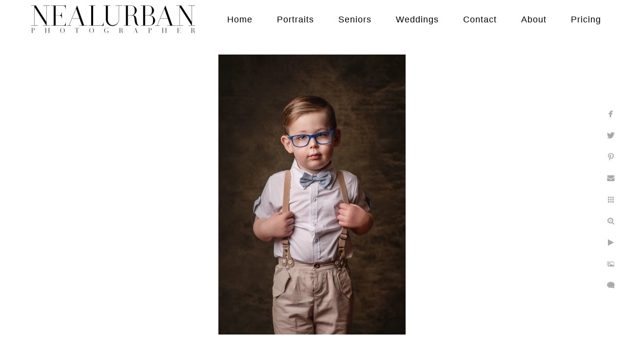

--- FILE ---
content_type: text/html; charset=utf-8
request_url: https://www.nealurban.com/portraits/buffalo-kids-portrait
body_size: 3041
content:
<!DOCTYPE html><!-- site by Good Gallery, www.goodgallery.com --><html class="no-js GalleryPage"><head><title>Buffalo Kids Portrait - Buffalo Family and Senior Photographer - Wedding Photographers Buffalo NY | Neal Urban Photography</title><meta name=description content="Buffalo kids photographer, Neal Urban Photography, award winning, boy, best photographer, kid, child, children, family, school, studio, male, parents"><link rel=dns-prefetch href=//cdn.goodgallery.com><link rel=dns-prefetch href=//www.google-analytics.com><link rel="shortcut icon" href=//cdn.goodgallery.com/377c51c6-e427-4f04-95d4-06f90782406c/logo/36wnu5ko/3geak4vzbgd.ico><meta name=robots content=noarchive><link rel=canonical href=https://www.nealurban.com/portraits/buffalo-kids-portrait><style>.YB:before{content:attr(data-c);display:block;height:150em}</style><link rel=stylesheet media=print onload="if(media!='all')media='all'" href=//cdn.goodgallery.com/377c51c6-e427-4f04-95d4-06f90782406c/d/Desktop-zGV3YW-bMWzhmW2plUEohw-2-PrlwTpvwn0LJeAeYo-uomA.css><script src=//cdn.goodgallery.com/377c51c6-e427-4f04-95d4-06f90782406c/p/bundle-2teHGVEHG23F7yH4EM4Vng-20250629021656.js></script><script src=//cdn.goodgallery.com/377c51c6-e427-4f04-95d4-06f90782406c/d/PageData-374y1qs8-5680c38f-9aa9-4df3-811c-77219089c461-PrlwTpvwn0LJeAeYo-uomA-2.js></script><!--[if lt IE 9]><script src=/admin/Scripts/jQuery.XDomainRequest.js></script><![endif]--><meta property=og:url content=https://www.nealurban.com/portraits/buffalo-kids-portrait><meta property=og:type content=website><meta property=og:site_name content="Wedding Photographers Buffalo NY | Neal Urban Photography"><meta property=og:image content=https://cdn.goodgallery.com/377c51c6-e427-4f04-95d4-06f90782406c/r/1024/2te69w10/buffalo-kids-portrait.jpg><meta property=og:title content="Buffalo Kids Portrait - Buffalo Family and Senior Photographer - Wedding Photographers Buffalo NY | Neal Urban Photography"><meta property=og:description content="Buffalo kids photographer, Neal Urban Photography, award winning, boy, best photographer, kid, child, children, family, school, studio, male, parents"><style data-id=inline>html.js,html.js body{margin:0;padding:0}.elementContainer img{width:100%}ul.GalleryUIMenu{list-style:none;margin:0;padding:0}ul.GalleryUIMenu a{text-decoration:none}ul.GalleryUIMenu li{position:relative;white-space:nowrap}.GalleryUISiteNavigation{background-color:rgba(255,255,255,1);width:100%;min-height:80px}.GalleryUIMenuTopLevel .GalleryUIMenu{display:inline-block}ul.GalleryUIMenu li,div.GalleryUIMenuSubMenuDiv li{text-transform:none}.GalleryUIMenuTopLevel .GalleryUIMenu > li{display:inline-block;padding:10px 25px 10px 25px;border:0 solid #FFFFFF;border-left-width:0;border-top-width:0;white-space:nowrap;text-align:center}.GalleryUIMenu > li{color:#000000;background-color:rgba(255,255,255,1);font-size:18px;letter-spacing:1px;;position:relative}.GalleryUIMenu > li > a{color:#000000}.GalleryUIMenu > li.Active > a{color:#000000}.GalleryUIMenu > li.Active{color:#000000;background-color:rgba(255,255,255,1)}span.SubMenuArrow,span.SubMenuArrowLeft,span.SubMenuArrowRight,span.SubMenuArrowUp,span.SubMenuArrowDown{display:block;position:absolute;top:50%;right:2px;margin-top:-5px;height:10px;width:10px;background-color:transparent}span.SubMenuArrowSizing{display:inline-block;width:10px;height:10px;opacity:0;margin-right:-2px}.GalleryUISiteNavigation{display:flex;align-items:center}html{font-family:'Calibri',Candara,Segoe,'Segoe UI',Optima,Arial,sans-serif}.GalleryUIMenu,.GalleryUIMenu a{font-family:'Calibri',Candara,Segoe,'Segoe UI',Optima,Arial,sans-serif}.PageTemplateText,.CaptionContainer,.PageInformationArea,.GGTextContent{font-family:'Calibri',Candara,Segoe,'Segoe UI',Optima,Arial,sans-serif}h1,h2,h3,h4,h5,h6{font-family:'Calibri',Candara,Segoe,'Segoe UI',Optima,Arial,sans-serif;font-weight:700}.GalleryUIContainer .NameMark{font-family:'Calibri',Candara,Segoe,'Segoe UI',Optima,Arial,sans-serif}.GalleryMenuContent .GGMenuPageHeading{font-family:'Calibri',Candara,Segoe,'Segoe UI',Optima,Arial,sans-serif}.GMLabel{font-family:'Calibri',Candara,Segoe,'Segoe UI',Optima,Arial,sans-serif}.GMTagline{font-family:'Calibri',Candara,Segoe,'Segoe UI',Optima,Arial,sans-serif}div.GGForm label.SectionHeading{font-family:'Calibri',Candara,Segoe,'Segoe UI',Optima,Arial,sans-serif}.GGHamburgerMenuLabel{font-family:'Calibri',Candara,Segoe,'Segoe UI',Optima,Arial,sans-serif}h2{font-family:'Calibri',Candara,Segoe,'Segoe UI',Optima,Arial,sans-serif;font-weight:700}h3{font-family:'Calibri',Candara,Segoe,'Segoe UI',Optima,Arial,sans-serif;font-weight:700}h4{font-family:'Calibri',Candara,Segoe,'Segoe UI',Optima,Arial,sans-serif;font-weight:700}h5{font-family:'Calibri',Candara,Segoe,'Segoe UI',Optima,Arial,sans-serif;font-weight:700}h6{font-family:'Calibri',Candara,Segoe,'Segoe UI',Optima,Arial,sans-serif;font-weight:700}h1{line-height:1.45;text-transform:none;text-align:left;letter-spacing:0}h2{line-height:1.45;text-transform:none;text-align:left;letter-spacing:0}h3{line-height:1.45;text-transform:none;text-align:left;letter-spacing:0}h4{line-height:1.45;text-transform:none;text-align:left;letter-spacing:0}h5{line-height:1.45;text-transform:none;text-align:left;letter-spacing:0}h6{line-height:1.45;text-transform:none;text-align:left;letter-spacing:0}.PageTemplateText,.CaptionContainer,.PageInformationArea,.GGTextContent{line-height:1.45;text-transform:none;text-align:left}ul.GGBottomNavigation span{font-family:'Calibri',Candara,Segoe,'Segoe UI',Optima,Arial,sans-serif}.GGTextContent .GGBreadCrumbs .GGBreadCrumb,.GGTextContent .GGBreadCrumb span{font-family:'Calibri',Candara,Segoe,'Segoe UI',Optima,Arial,sans-serif}</style><body data-page-type=gallery class=GalleryUIContainer data-page-id=5680c38f-9aa9-4df3-811c-77219089c461 data-tags="" data-menu-hash=PrlwTpvwn0LJeAeYo-uomA data-settings-hash=zGV3YW-bMWzhmW2plUEohw data-fotomotoid="" data-imglocation="//cdn.goodgallery.com/377c51c6-e427-4f04-95d4-06f90782406c/" data-cdn=//cdn.goodgallery.com/377c51c6-e427-4f04-95d4-06f90782406c data-stoken=374y1qs8 data-settingstemplateid=""><div class=GalleryUIContentParent data-pretagged=true><div class=GalleryUIContentContainer data-pretagged=true><div class=GalleryUIContent data-pretagged=true><div class=CanvasContainer data-id=zb3xkw542pm data-pretagged=true style=overflow:hidden><div class=imgContainer style=position:absolute><div class=dummy style=padding-top:149.813%></div><div class=elementContainer style=position:absolute;top:0;bottom:0;left:0;right:0;overflow:hidden><picture><source type=image/webp sizes=53vw srcset="//cdn.goodgallery.com/377c51c6-e427-4f04-95d4-06f90782406c/r/0300/2te69w10/buffalo-kids-portrait.webp 200w, //cdn.goodgallery.com/377c51c6-e427-4f04-95d4-06f90782406c/r/0300/2te69w10/buffalo-kids-portrait.webp 300w, //cdn.goodgallery.com/377c51c6-e427-4f04-95d4-06f90782406c/r/0640/2te69w10/buffalo-kids-portrait.webp 480w, //cdn.goodgallery.com/377c51c6-e427-4f04-95d4-06f90782406c/r/0800/2te69w10/buffalo-kids-portrait.webp 640w, //cdn.goodgallery.com/377c51c6-e427-4f04-95d4-06f90782406c/r/1024/2te69w10/buffalo-kids-portrait.webp 800w, //cdn.goodgallery.com/377c51c6-e427-4f04-95d4-06f90782406c/r/1280/2te69w10/buffalo-kids-portrait.webp 1024w, //cdn.goodgallery.com/377c51c6-e427-4f04-95d4-06f90782406c/r/1600/2te69w10/buffalo-kids-portrait.webp 1280w, //cdn.goodgallery.com/377c51c6-e427-4f04-95d4-06f90782406c/r/1920/2te69w10/buffalo-kids-portrait.webp 1600w, //cdn.goodgallery.com/377c51c6-e427-4f04-95d4-06f90782406c/r/2560/2te69w10/buffalo-kids-portrait.webp 1920w, //cdn.goodgallery.com/377c51c6-e427-4f04-95d4-06f90782406c/r/3200/2te69w10/buffalo-kids-portrait.webp 2560w, //cdn.goodgallery.com/377c51c6-e427-4f04-95d4-06f90782406c/r/4096/2te69w10/buffalo-kids-portrait.webp 3200w"><source type=image/jpeg sizes=53vw srcset="//cdn.goodgallery.com/377c51c6-e427-4f04-95d4-06f90782406c/r/0300/2te69w10/buffalo-kids-portrait.jpg 200w, //cdn.goodgallery.com/377c51c6-e427-4f04-95d4-06f90782406c/r/0300/2te69w10/buffalo-kids-portrait.jpg 300w, //cdn.goodgallery.com/377c51c6-e427-4f04-95d4-06f90782406c/r/0640/2te69w10/buffalo-kids-portrait.jpg 480w, //cdn.goodgallery.com/377c51c6-e427-4f04-95d4-06f90782406c/r/0800/2te69w10/buffalo-kids-portrait.jpg 640w, //cdn.goodgallery.com/377c51c6-e427-4f04-95d4-06f90782406c/r/1024/2te69w10/buffalo-kids-portrait.jpg 800w, //cdn.goodgallery.com/377c51c6-e427-4f04-95d4-06f90782406c/r/1280/2te69w10/buffalo-kids-portrait.jpg 1024w, //cdn.goodgallery.com/377c51c6-e427-4f04-95d4-06f90782406c/r/1600/2te69w10/buffalo-kids-portrait.jpg 1280w, //cdn.goodgallery.com/377c51c6-e427-4f04-95d4-06f90782406c/r/1920/2te69w10/buffalo-kids-portrait.jpg 1600w, //cdn.goodgallery.com/377c51c6-e427-4f04-95d4-06f90782406c/r/2560/2te69w10/buffalo-kids-portrait.jpg 1920w, //cdn.goodgallery.com/377c51c6-e427-4f04-95d4-06f90782406c/r/3200/2te69w10/buffalo-kids-portrait.jpg 2560w, //cdn.goodgallery.com/377c51c6-e427-4f04-95d4-06f90782406c/r/4096/2te69w10/buffalo-kids-portrait.jpg 3200w"><img src=//cdn.goodgallery.com/377c51c6-e427-4f04-95d4-06f90782406c/r/1280/2te69w10/buffalo-kids-portrait.jpg draggable=false alt="Buffalo Kids Portrait" title="Buffalo Kids Portrait" srcset="//cdn.goodgallery.com/377c51c6-e427-4f04-95d4-06f90782406c/r/1280/2te69w10/buffalo-kids-portrait.jpg, //cdn.goodgallery.com/377c51c6-e427-4f04-95d4-06f90782406c/r/3200/2te69w10/buffalo-kids-portrait.jpg 2x" loading=lazy></picture></div></div></div></div></div><div class=prev></div><div class=next></div><span class="prev SingleImageHidden"></span><span class="next SingleImageHidden"></span><div class=GalleryUIThumbnailPanelContainerParent></div></div><div class=GalleryUISiteNavigation><a href="/" class=NavigationLogoTarget><img src=https://logocdn.goodgallery.com/377c51c6-e427-4f04-95d4-06f90782406c/676x0/3737kyo1/gfs1fsyb5es.png alt="Wedding Photographers Buffalo NY | Neal Urban Photography" title="Wedding Photographers Buffalo NY | Neal Urban Photography" border=0 style="padding:10px 40px 10px 40px;float:left" height=60 width=338></a><div class=GalleryUIMenuTopLevel data-predefined=true><div class=GalleryUIMenuContainer data-predefined=true><ul class=GalleryUIMenu data-predefined=true><li data-pid=583219f7-2e13-4a31-9923-61b3e6eaf2dd><a href="/"><span>Home</span></a><li data-pid=5680c38f-9aa9-4df3-811c-77219089c461><a href=/portraits><span>Portraits</span></a><li data-pid=1a11ba59-d30b-472b-9dde-09277cd380da><a href=/seniors><span>Seniors</span></a><li data-pid=ce2f3256-793f-4d62-83c7-a4954e244532><a href=/weddings><span>Weddings</span></a><li data-pid=673f3495-6c56-4455-a421-0e5291a837af><a href=/contact><span>Contact</span></a><li data-pid=b873799d-5b4f-4e44-9af7-308a162ab0df><a href=/about><span>About</span></a><li data-pid=ab5b82c0-6816-4265-adec-f65d74cebe95><a href=/pricing><span>Pricing</span></a></ul></div></div></div><div class="GGCaption YB"><div class="CaptionContainer GGTextContent"><span><h1>Buffalo Kids Portrait</h1><p>How cute is this little boy! His blue glasses are adorable. Neal Urban Photography could not get over his outfit. The idea was a summer "dress up" casual look for him. He could be headed to a party or even out to a nice dinner with his family. Mom and dad did a great job on the style.<p>Neal Urban Portraits used a textured painted back drop and lighting for this image. This little guy had so much energy, so Neal Urban had to work fast. You never know how children are going to behave. Patience and a stress free environment is key. Neal Urban Photography always mentions this during consults and chats with the family. Having the parents stressed out, will make the kids feel the same way. There were a lot of laughs and great upbeat music for this kids session. Mom and dad were even dancing and having a great time behind the scenes.<p>Mom selected beautiful matted prints of her son done by Neal Urban Collection. She could not wait to display them in their home and show off her amazing little boy's photos!<p>Location: <a href="http://maps.google.com/maps?q=Orchard Park NY" target=blank rel="noopener noreferrer">Orchard Park NY</a>.</span></div></div>